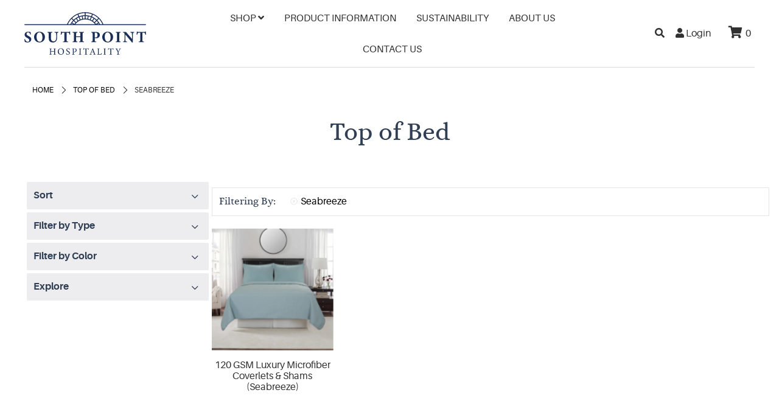

--- FILE ---
content_type: image/svg+xml
request_url: https://www.southpointhospitality.com/cdn/shop/t/3/assets/sph-logo.svg?v=71124291114598302181619209607
body_size: 2709
content:
<?xml version="1.0" encoding="utf-8"?>
<!-- Generator: Adobe Illustrator 25.2.1, SVG Export Plug-In . SVG Version: 6.00 Build 0)  -->
<svg version="1.1" id="Layer_1" xmlns="http://www.w3.org/2000/svg" xmlns:xlink="http://www.w3.org/1999/xlink" x="0px" y="0px"
	 width="360px" height="126.1px" viewBox="0 0 360 126.1" style="enable-background:new 0 0 360 126.1;" xml:space="preserve">
<style type="text/css">
	.st0{fill:#1B2E58;}
</style>
<g>
	<path class="st0" d="M17.53,66.3c-0.93-2.99-2.24-6.41-6.54-6.41c-2.71,0-4.49,1.92-4.49,4.54c0,2.57,1.73,4.11,5.84,6.17
		c5,2.48,8.18,4.91,8.18,9.54c0,5.52-4.58,9.54-11.27,9.54c-2.99,0-5.66-0.79-7.86-1.45C1.12,87.16,0.33,82.3,0,80.1l1.82-0.42
		c0.94,2.95,3.55,8.04,8.14,8.04c2.85,0,4.58-1.78,4.58-4.77c0-2.71-1.68-4.3-5.61-6.41c-4.86-2.62-8.04-4.95-8.04-9.82
		c0-4.91,3.83-8.79,10.85-8.79c3.22,0,5.66,0.7,6.69,0.84c0.19,1.73,0.51,4.16,0.89,7.11L17.53,66.3z"/>
	<path class="st0" d="M45.12,57.94c8.65,0,15.71,6.31,15.71,15.52c0,9.96-7.11,16.22-15.94,16.22c-9.35,0-16.13-6.83-16.13-15.85
		C28.76,65.84,34.46,57.94,45.12,57.94z M44.42,59.99c-4.77,0-8.28,4.68-8.28,12.95c0,7.9,3.13,14.68,9.44,14.68
		c4.44,0,7.9-4.3,7.9-12.86C53.49,65.51,49.85,59.99,44.42,59.99z"/>
	<path class="st0" d="M100.87,60.32c-2.99,0.28-3.79,1.17-3.97,2.85c-0.14,1.4-0.23,2.99-0.23,6.26v6.13
		c0,4.02-0.65,8.09-3.32,10.89c-2.15,2.24-5.47,3.22-8.79,3.22c-3.09,0-6.17-0.65-8.37-2.43c-2.71-2.06-4.02-4.91-4.02-10.15V65.28
		c0-4.3-0.42-4.63-3.97-4.96v-1.73h14.45v1.73c-3.51,0.33-3.93,0.65-3.93,4.96v12.44c0,5.24,2.57,8.7,7.57,8.7
		c5.57,0,8-4.11,8-11.13v-5.84c0-3.23-0.14-4.91-0.24-6.31c-0.19-2.15-1.5-2.62-4.77-2.81v-1.73h11.6V60.32z"/>
	<path class="st0" d="M133.93,66.68c-0.51-2.15-1.54-3.93-2.01-4.58c-0.84-0.98-1.21-1.36-3.97-1.36h-2.99v21.97
		c0,3.93,0.47,4.21,4.63,4.53v1.73h-15.52v-1.73c3.97-0.33,4.39-0.61,4.39-4.53V60.74h-2.85c-2.62,0-3.37,0.42-4.25,1.54
		c-0.65,0.89-1.31,2.57-1.92,4.44h-1.78c0.33-3.41,0.65-7.06,0.75-9.3h1.4c0.7,1.08,1.26,1.17,2.66,1.17h18.7
		c1.26,0,1.92-0.28,2.71-1.17h1.36c0.05,1.96,0.24,6.08,0.47,9.12L133.93,66.68z"/>
	<path class="st0" d="M176.3,60.32c-3.65,0.37-3.97,0.65-3.97,4.54v17.91c0,3.88,0.38,4.16,3.97,4.49v1.73h-14.45v-1.73
		c3.69-0.47,3.97-0.61,3.97-4.49v-8.79H153.2v8.79c0,3.88,0.42,4.11,3.93,4.49v1.73h-14.4v-1.73c3.46-0.37,3.97-0.61,3.97-4.49
		V64.86c0-3.88-0.42-4.25-3.97-4.54v-1.73h14.4v1.73c-3.55,0.33-3.93,0.65-3.93,4.54v6.69h12.62v-6.69c0-3.88-0.47-4.16-3.97-4.54
		v-1.73h14.45V60.32z"/>
	<path class="st0" d="M211.15,58.59c3.69,0,6.5,0.65,8.42,1.92c2.34,1.54,3.65,3.79,3.65,7.01c0,6.78-5.75,9.63-10.75,9.68
		c-0.47,0-1.07-0.05-1.4-0.09l-2.71-0.7v6.36c0,3.93,0.33,4.11,4.4,4.49v1.73h-14.87v-1.73c3.51-0.42,3.97-0.56,3.97-4.49V64.9
		c0-3.93-0.47-4.35-3.97-4.58v-1.73H211.15z M208.34,74.44c0.56,0.28,1.5,0.47,2.48,0.47c2.15,0,5.66-1.26,5.66-7.43
		c0-5.24-2.85-6.97-5.89-6.97c-0.98,0-1.54,0.23-1.82,0.47c-0.33,0.28-0.42,0.75-0.42,1.45V74.44z"/>
	<path class="st0" d="M246.74,57.94c8.65,0,15.71,6.31,15.71,15.52c0,9.96-7.11,16.22-15.94,16.22c-9.35,0-16.13-6.83-16.13-15.85
		C230.37,65.84,236.08,57.94,246.74,57.94z M246.03,59.99c-4.77,0-8.28,4.68-8.28,12.95c0,7.9,3.13,14.68,9.44,14.68
		c4.44,0,7.9-4.3,7.9-12.86C255.11,65.51,251.46,59.99,246.03,59.99z"/>
	<path class="st0" d="M270.26,88.98v-1.73c3.55-0.33,3.97-0.61,3.97-4.53V64.9c0-3.93-0.47-4.3-3.97-4.58v-1.73h14.45v1.73
		c-3.51,0.33-3.97,0.65-3.97,4.58v17.81c0,3.88,0.42,4.16,3.97,4.53v1.73H270.26z"/>
	<path class="st0" d="M325.02,60.32c-2.85,0.37-3.74,0.98-3.88,3.09c-0.14,1.82-0.28,3.41-0.28,7.48v18.61h-2.62l-19.5-23.38v10.57
		c0,4.07,0.09,5.89,0.24,7.25c0.19,2.06,1.17,3.13,4.63,3.32v1.73h-11.59v-1.73c2.66-0.23,3.83-0.93,4.11-3.13
		c0.19-1.68,0.28-3.37,0.28-7.43V65.6c0-1.54-0.09-2.57-0.98-3.79c-0.84-1.17-1.96-1.31-3.93-1.5v-1.73h9.11l17.82,20.71v-8.42
		c0-4.07-0.05-5.61-0.19-7.34c-0.14-2.01-0.89-2.99-4.77-3.23v-1.73h11.55V60.32z"/>
	<path class="st0" d="M358.22,66.68c-0.51-2.15-1.54-3.93-2.01-4.58c-0.84-0.98-1.21-1.36-3.97-1.36h-2.99v21.97
		c0,3.93,0.47,4.21,4.63,4.53v1.73h-15.52v-1.73c3.97-0.33,4.39-0.61,4.39-4.53V60.74h-2.85c-2.62,0-3.37,0.42-4.25,1.54
		c-0.65,0.89-1.31,2.57-1.92,4.44h-1.78c0.33-3.41,0.65-7.06,0.75-9.3h1.4c0.7,1.08,1.26,1.17,2.66,1.17h18.7
		c1.26,0,1.92-0.28,2.71-1.17h1.36c0.05,1.96,0.24,6.08,0.47,9.12L358.22,66.68z"/>
</g>
<g>
	<path class="st0" d="M93.32,108.28c-2.32,0.22-2.55,0.36-2.55,2.71v11.22c0,2.35,0.25,2.43,2.55,2.69v0.78h-7.5v-0.78
		c2.32-0.28,2.55-0.34,2.55-2.69v-5.6h-9.57v5.6c0,2.32,0.22,2.41,2.52,2.69v0.78h-7.47v-0.78c2.27-0.25,2.52-0.34,2.52-2.69v-11.22
		c0-2.35-0.25-2.49-2.52-2.71v-0.78h7.47v0.78c-2.24,0.2-2.52,0.39-2.52,2.71v4.45h9.57v-4.45c0-2.32-0.31-2.52-2.55-2.71v-0.78h7.5
		V108.28z"/>
	<path class="st0" d="M108.25,107.1c4.79,0,9.07,3.67,9.07,9.23c0,6.02-4.09,9.77-9.23,9.77c-5.37,0-9.29-4.09-9.29-9.35
		C98.79,111.75,102.34,107.1,108.25,107.1z M107.69,108.14c-3.13,0-5.99,2.63-5.99,7.86c0,5.21,2.85,9.04,6.83,9.04
		c3.39,0,5.93-2.52,5.93-7.92C114.46,111.24,111.35,108.14,107.69,108.14z"/>
	<path class="st0" d="M133.14,111.75c-0.48-1.85-1.26-3.67-3.89-3.67c-2.18,0-2.94,1.59-2.94,3.05c0,1.93,1.23,2.91,3.55,4.11
		c3.36,1.73,4.81,3.02,4.81,5.68c0,2.94-2.55,5.18-6.16,5.18c-1.68,0-3.13-0.47-4.28-0.92c-0.22-0.78-0.56-2.69-0.75-4.2l0.87-0.22
		c0.56,1.87,1.79,4.31,4.7,4.31c2.01,0,3.24-1.4,3.24-3.22c0-2.15-1.15-3.02-3.61-4.37c-2.94-1.6-4.59-2.94-4.59-5.54
		c0-2.49,2.07-4.84,5.77-4.84c1.57,0,3.11,0.42,3.69,0.53c0.11,1.01,0.22,2.13,0.45,3.95L133.14,111.75z"/>
	<path class="st0" d="M148.23,107.49c1.99,0,3.58,0.36,4.73,1.2c1.09,0.81,1.85,2.13,1.85,3.97c0,4.09-3.5,5.74-6.16,5.74
		c-0.31,0-0.59-0.03-0.75-0.06l-1.93-0.5v4.37c0,2.35,0.2,2.41,2.77,2.69v0.78h-7.72v-0.78c2.41-0.25,2.52-0.42,2.52-2.74v-11.11
		c0-2.49-0.31-2.55-2.52-2.77v-0.78H148.23z M145.97,116.87c0.34,0.17,1.09,0.36,2.04,0.36c1.87,0,4.2-0.95,4.2-4.48
		c0-3.08-2.02-4.31-4.37-4.31c-0.81,0-1.4,0.14-1.57,0.34c-0.22,0.2-0.31,0.53-0.31,1.29V116.87z"/>
	<path class="st0" d="M161.06,125.68v-0.78c2.3-0.25,2.52-0.36,2.52-2.74v-11.11c0-2.41-0.22-2.52-2.52-2.77v-0.78h7.5v0.78
		c-2.32,0.25-2.55,0.36-2.55,2.77v11.11c0,2.41,0.22,2.49,2.55,2.74v0.78H161.06z"/>
	<path class="st0" d="M189.36,111.89c-0.25-0.9-0.59-1.82-0.9-2.32c-0.45-0.76-0.73-0.95-2.27-0.95h-2.8v13.63
		c0,2.18,0.22,2.49,2.88,2.66v0.78h-8.14v-0.78c2.6-0.17,2.83-0.45,2.83-2.66v-13.63h-2.55c-1.54,0-1.99,0.17-2.46,1.01
		c-0.34,0.56-0.56,1.23-0.92,2.27h-0.84c0.17-1.71,0.34-3.47,0.42-5.04h0.64c0.42,0.67,0.73,0.64,1.51,0.64h11.08
		c0.78,0,1.01-0.11,1.43-0.64h0.67c0,1.32,0.11,3.33,0.25,4.95L189.36,111.89z"/>
	<path class="st0" d="M204.32,125.68v-0.78c1.82-0.22,2.04-0.5,1.65-1.57c-0.37-1.09-0.93-2.49-1.51-4.25h-6.04
		c-0.45,1.26-0.87,2.35-1.26,3.5c-0.61,1.82-0.22,2.04,2.07,2.32v0.78h-6.47v-0.78c1.76-0.22,2.21-0.42,3.19-2.94l5.79-14.69
		l0.9-0.17c1.76,4.78,3.69,10.07,5.46,14.91c0.9,2.43,1.15,2.66,3.13,2.88v0.78H204.32z M201.52,110.77
		c-0.9,2.41-1.85,4.95-2.69,7.16h5.23L201.52,110.77z"/>
	<path class="st0" d="M229.21,121.04c-0.17,0.87-1.01,3.78-1.29,4.65h-13.01v-0.78c2.55-0.25,2.77-0.39,2.77-2.77v-11.11
		c0-2.38-0.28-2.52-2.52-2.74v-0.78h7.5v0.78c-2.24,0.22-2.55,0.34-2.55,2.74v11.39c0,1.71,0.22,2.1,1.82,2.13
		c0.03,0,2.04,0.03,2.21,0.03c1.43,0,1.85-0.17,2.49-0.87c0.7-0.73,1.29-1.85,1.71-2.88L229.21,121.04z"/>
	<path class="st0" d="M233.86,125.68v-0.78c2.3-0.25,2.52-0.36,2.52-2.74v-11.11c0-2.41-0.22-2.52-2.52-2.77v-0.78h7.5v0.78
		c-2.32,0.25-2.55,0.36-2.55,2.77v11.11c0,2.41,0.22,2.49,2.55,2.74v0.78H233.86z"/>
	<path class="st0" d="M262.72,111.89c-0.25-0.9-0.59-1.82-0.9-2.32c-0.45-0.76-0.73-0.95-2.27-0.95h-2.8v13.63
		c0,2.18,0.22,2.49,2.88,2.66v0.78h-8.14v-0.78c2.6-0.17,2.83-0.45,2.83-2.66v-13.63h-2.55c-1.54,0-1.99,0.17-2.46,1.01
		c-0.34,0.56-0.56,1.23-0.92,2.27h-0.84c0.17-1.71,0.34-3.47,0.42-5.04h0.64c0.42,0.67,0.73,0.64,1.51,0.64h11.08
		c0.78,0,1.01-0.11,1.43-0.64h0.67c0,1.32,0.11,3.33,0.25,4.95L262.72,111.89z"/>
	<path class="st0" d="M286.16,108.28c-1.96,0.22-2.29,0.53-3.41,2.32c-1.26,2.04-2.29,3.97-3.67,6.46
		c-0.34,0.64-0.42,0.98-0.42,1.65v3.44c0,2.32,0.25,2.49,2.85,2.74v0.78h-8.03v-0.78c2.55-0.34,2.74-0.39,2.74-2.74v-3.61
		c0-0.56-0.11-0.81-0.56-1.62c-0.98-1.82-1.93-3.58-3.44-6.21c-1.09-1.9-1.37-2.24-3.28-2.43v-0.78h6.89v0.78
		c-2.02,0.28-1.9,0.64-1.4,1.6c1.17,2.15,2.49,4.67,3.67,6.77c1.01-1.87,2.6-4.93,3.38-6.46c0.64-1.4,0.56-1.68-1.65-1.9v-0.78h6.33
		V108.28z"/>
</g>
<path class="st0" d="M233.93,35.64C224.97,14.71,204.17,0,180,0c-24.17,0-44.97,14.71-53.93,35.64H0.24v2.66h359.52v-2.66H233.93z
	 M231.12,35.64h-7.05c-2.2-4.21-4.95-8.08-8.21-11.48l4.45-4.45C224.77,24.33,228.44,29.71,231.12,35.64z M199.09,15.43
	c1.97,0.87,3.86,1.9,5.67,3.02l-4.2,6.29c-1.41-0.86-2.86-1.64-4.37-2.32L199.09,15.43z M193.85,21.47
	c-1.68-0.63-3.4-1.16-5.17-1.56l1.48-7.42c2.27,0.5,4.46,1.18,6.59,1.99L193.85,21.47z M206.9,19.82c1.89,1.32,3.67,2.78,5.35,4.35
	l-5.35,5.35c-1.32-1.23-2.72-2.37-4.2-3.41L206.9,19.82z M214.06,25.95c1.49,1.55,2.86,3.21,4.13,4.95l-6.29,4.2
	c-0.99-1.33-2.04-2.61-3.19-3.81L214.06,25.95z M219.64,32.98c0.56,0.86,1.08,1.75,1.59,2.66h-5.56L219.64,32.98z M218.49,17.93
	l-4.45,4.45c-4.08-3.83-8.79-7-13.98-9.29l2.41-5.82C208.43,9.89,213.83,13.52,218.49,17.93z M181.27,2.6
	c6.63,0.15,12.97,1.46,18.85,3.73l-2.41,5.82c-5.13-1.96-10.66-3.1-16.44-3.25V2.6z M181.27,11.43c2.17,0.06,4.3,0.27,6.39,0.61
	l-1.48,7.42c-1.61-0.25-3.25-0.41-4.91-0.47V11.43z M209.12,35.64h-58.24c6.81-8.6,17.32-14.15,29.12-14.15
	C191.8,21.48,202.31,27.03,209.12,35.64z M163.8,22.42c-1.51,0.68-2.96,1.46-4.37,2.32l-4.2-6.29c1.82-1.12,3.7-2.15,5.67-3.02
	L163.8,22.42z M163.26,14.49c2.13-0.81,4.32-1.49,6.59-1.99l1.48,7.42c-1.77,0.4-3.49,0.93-5.17,1.56L163.26,14.49z M157.3,26.11
	c-1.48,1.04-2.88,2.19-4.2,3.41l-5.35-5.35c1.68-1.57,3.45-3.04,5.35-4.35L157.3,26.11z M151.28,31.29c-1.14,1.2-2.2,2.47-3.19,3.81
	l-6.29-4.2c1.27-1.74,2.64-3.4,4.13-4.95L151.28,31.29z M144.33,35.64h-5.56c0.5-0.9,1.02-1.79,1.59-2.66L144.33,35.64z
	 M172.34,12.05c2.09-0.34,4.22-0.56,6.39-0.61V19c-1.67,0.05-3.3,0.21-4.91,0.47L172.34,12.05z M178.73,2.6v6.3
	c-5.78,0.15-11.31,1.29-16.44,3.25l-2.41-5.82C165.76,4.06,172.1,2.75,178.73,2.6z M157.52,7.27l2.41,5.82
	c-5.19,2.29-9.9,5.46-13.98,9.29l-4.45-4.45C146.17,13.52,151.57,9.89,157.52,7.27z M139.69,19.71l4.45,4.45
	c-3.27,3.39-6.01,7.27-8.21,11.48h-7.05C131.56,29.71,135.23,24.33,139.69,19.71z"/>
</svg>
